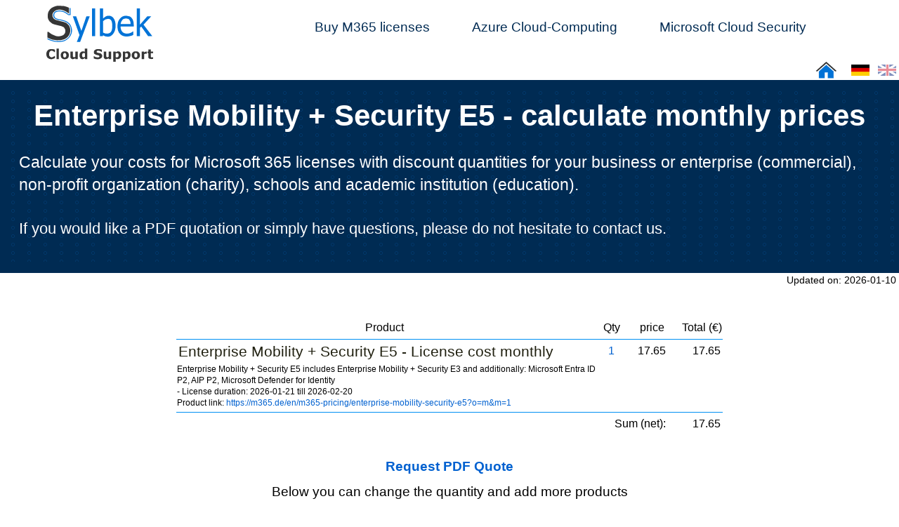

--- FILE ---
content_type: text/html; charset=UTF-8
request_url: https://m365.de/en/m365-licenses/buy?ord=0&a=ems5,1,m,c
body_size: 7075
content:
<!DOCTYPE html><html lang='en'><head><meta charset='utf-8'><meta name='viewport' content='width=device-width' /><meta name='robots' content='index, follow' /><meta name='author' content='Sylbek Cloud Support' /><meta name='sylbek-datetime' content='12,10,46' /><link rel='icon' href='/img/favicon.svg' type='image/svg+xml'/><link rel='icon' sizes='480x480' type='image/png' href='/img/favicon.png'/><link rel='apple-touch-icon' sizes='480x480' href='/img/favicon.png'/>
<script>function show_info(){now.setSeconds(now.getSeconds()+1), zeit=(now.getHours()<10?"0":"")+now.getHours()+":"+(now.getMinutes()<10?"0":"")+now.getMinutes()+":"+(now.getSeconds()<10?"0":"")+now.getSeconds(), document.getElementById("inU").innerHTML=zeit, document.getElementById("inA").innerHTML=window.innerWidth+" x "+window.innerHeight}var now=document.querySelector('meta[name="sylbek-datetime"]').getAttribute("content"), A=now.split(",");now=new Date(0,0,0,A[0],A[1],A[2],0);</script>

<meta name='description' content='Price calculator for Enterprise Mobility + Security E5, License cost monthly, License duration: 2026-01-21 till 2026-02-20, Price: 17.65 EUR' /><title>Enterprise Mobility + Security E5 - calculate monthly prices</title><meta property='og:title' content='Enterprise Mobility + Security E5 - calculate monthly prices'><meta property='og:description' content='Calculate your costs for Microsoft 365 licenses with discount quantities for your business or enterprise (commercial), non-profit organization (charity), schools and academic institution (education).'><meta property='og:image' content='https://m365.de/img/microsoft-365-prices.png'><style>h1{font-size:2.6em;text-align:center;margin:0;color:#fff;padding-top:12px;line-height:1.1}h2{font-size:1.04em;text-align:left;margin: 0 auto;color:#fff;font-weight:400}h3{font-size:1.38em;background-color:#054075;border:1px solid #fff;color:#fff;text-align:center;width:98%;margin-top:10px;margin-bottom:12px;padding:4px;font-weight:400}h4{font-size:1.4em;text-align:left;margin:0 auto;padding:2px;color:#202010;font-weight:400}A:link{text-decoration:none;color:#0061d0}A:visited{text-decoration:none;color:#0061d0}A:active{text-decoration:none;color:#0061d0}A:hover{text-decoration:none;color:#bf2b02}a.aw:link{text-decoration:none;color:#d2fff0}a.aw:visited{text-decoration:none;color:#d2fff0}a.aw:active,a.aw:hover{text-decoration:none;color:#ffc4fd}a.me:link{text-decoration:none;color:#fff;line-height:1.6}a.me:visited{text-decoration:none;color:#fff}body{margin:0;padding:0;width:100%;font-size:100%;font-family:Verdana,Helvetica,sans-serif}#page{display:table;margin:0 auto;max-width:1536px;font-size:1em;line-height:1.4}#topM{display:table;width:100%}.row{display:table-row}.Lmenu{display:table-cell;text-align:center;vertical-align:middle}#logo{width:152px;height:80px;margin-top:8px;margin-left:8px;vertical-align:bottom}.men1,.men2{display:inline-block;margin-left:5%;margin-right:1%;margin-bottom:10px;font-size:1.2em;color:#002b53}.men1{border-bottom:1px solid #0090f4}.ab2{width:1px;height:5px}.ab3{width:1px;height:10px}ul{padding-left:14px;margin:10px 10px 0 20px;font-size:.98em}li{padding-left:2px;margin-bottom:6px}.ht1c{text-align:center;margin-top:30px;margin-bottom:30px}.h2b{text-align:center;padding:3px;font-size:1.7em;border-bottom:3px solid #0090f4}.ulc1{margin:10px 0 0 25px;line-height:1.5}.aright{text-align:right;height:26px}.wks1{display:inline-block;border:1px solid #0058a8;font-size:1em;padding:10px 10px 0 10px;height:36px;margin:5px;background:linear-gradient(#fff,#bbf5c6)}.arightS{margin-top:10px;margin-bottom:20px;text-align:right;display:inline-block;font-size:.88em;color:#555}.aleft{text-align:left}#conM{display:table;width:100%}.tit0,.tit1{height:15px;background-color:#002b53}.kbB{border:1px solid #002b53;width:auto;background-repeat:repeat-y;background:url(/img/bgdig.png)}.inh{text-align:center}.sd1{text-align:left;margin:0 auto;padding:28px 2% 10px 2%;font-size:1.4em;color:#fff;font-weight:400}.ktxt{text-align:center;padding-top:4px;font-size:1.4em;color:#fff;pointer-events:none;text-decoration:none;touch-action:none}.sd2{text-align:left;margin:0 auto;padding-left:2%}.txtf1,.txtf2{display:block;height:25x;font-size:1.2em;margin-top:-8px;color:#00aa50}.txtf1{text-align:right;margin-right:8px}.txtf2{text-align:left}.modif{margin-right:4px;text-align:right;font-size:.9em}.mpnsku{text-align:center;font-size:.9em;color:#d5d5d5}.imgc{max-width:100%;width:auto;text-align:center}.flag{width:34px;height:24px}#imcr{vertical-align:middle;margin-bottom:4px;width:13px;height:12px}.imgr{width:auto;text-align:right}.imgUc{max-width:150px;height:auto}.imgsup{max-width:380px;width:auto}.tx2p,.tx2pw,.tx2pr{display:inline-block;text-align:left;vertical-align:top;width:45%;min-width:390px;margin:20px 1% 0 1%}.tx2pw{font-size:1.3em;color:#fff}.tx2pr{margin-top:81px}.infoI{position:absolute;text-align:center;border-radius:23px;width:23px;height:23px;background-color:#0060a8;color:#fff;font-size:.9em}.hm0{text-align:center}.hmT,.blT,.prT,.prIm,.prIm2{display:inline-block;background-color:#fff;border-radius:20px;margin:20px 12px 24px 20px;padding:10px;width:340px;box-shadow:0 0 12px 0 rgb(0 30 54 / .8)}.blT{margin:16px;margin-bottom:24px;width:350px}.prT{width:390px}.prIm{width:390px;margin:0;padding:13px}.prIm2{width:390px;margin:0}.prZi{font-size:.9em;font-style:italic}.hmO,.blO,.prO{margin-bottom:5px;text-align:center;height:62px;padding-top:16px;padding-bottom:16px}.blO{height:65px}.prO{height:50px}.pr1{height:70px;margin-top:12px}.pr2{border-bottom:1px solid #0090f4;display:inline-block;text-align:center;padding:2px}.pr3,.pr4{display:inline-block;width:68px;text-align:right;padding-right:15px}.pr4{border-top:1px solid #0090f4}.pr5,.pr6{display:inline-block;width:120px;text-align:right;padding-bottom:2px}.pr6{border-top:1px solid #0090f4}.pdta{border-collapse:collapse;display:table;width:100%;font-size:.95em}.pdtR,.pdcL{display:table-cell;text-align:left;border:1px dotted #0090f4;padding:5px;font-size:.95em}.pdcL{background-color:#eefbf4;text-align:left;font-weight:500}.pdtR{text-align:right}.pdth{text-align:center;font-size:1.2em;height:28px;padding-top:8px;font-weight:400}.pdtp{font-size:.9em}.pdgr{color:#006010;font-weight:700}.pumfR{text-align:right;width:1%}.pzusI{border:1px solid lime;display:inline-block;max-width:100%;width:auto;text-align:right}.prtd5,.prtd6{border:1px solid;padding-top:4px;font-size:1.52em;font-weight:700;color:#008020}.pumf1,.pumf0{font-size:1.2em;height:8px;margin-top:-5px;font-weight:700;color:#008020}.pumf0{color:#a00000;font-size:1.5em;margin-top:-8px}.inp{width:58px;text-align:center;box-sizing:border-box}.hmId{height:165px}.hmI{height:144px;margin:10px}.hmU,.blU,.prU{display:table-cell;text-align:left;padding-top:20px;height:125px;font-size:.94em}.blU{height:120px}.prU{height:112px}.hmW{margin:0 auto;background-color:#0061d0;width:170px;padding-top:3px;padding-bottom:5px;border-radius:20px;color:#fff;font-size:1.4em;box-shadow:2px 1px 2px 0 rgb(0 0 0 / .5)}.hmL,.prL{font-size:.88em;margin-top:2px;margin-bottom:0}.prL{margin-top:4px}.bloT{margin-top:30px;margin-bottom:50px;padding:4px;text-align:right;display:inline-block;font-size:.88em}.hmcL{display:inline-block;text-align:left;vertical-align:top;max-width:640px;padding:8px}.hmcR{border-left:0 solid #606030;display:inline-block;text-align:left;max-width:640px;padding-left:8px;margin-top:20px;margin-bottom:20px}#untM{text-align:left;background-color:#002b53;margin-top:40px}.untD{display:inline-block;margin-top:10px;margin-bottom:10px;margin-left:9%;min-width:200px;padding:2px;font-size:.96em}#e404{text-align:center;margin-top:70px;margin-bottom:70px;padding:5px;font-size:1.25em}.untSi{display:table;width:100%;border-top:1px solid #d5d5d5;text-align:left;font-size:.72em;color:#d5d5d5}.untS,.untI{display:table-cell;padding:8px;padding-bottom:15px;text-align:left}.untI{text-align:right;min-width:200px}.kobg{text-align:center;margin-top:-42px;padding:10px 0 16px 0;color:#fff;background-color:#054075}.koti{border:1px solid #fff;padding:2px 12px 4px 12px;text-align:center;font-size:2em;color:#fff;background-color:#054075;border-radius:4px;box-shadow:0 0 5px 0 rgb(40 40 40 / .8)}.kinp{display:inline-block;width:300px;height:22px;padding-left:4px}.kosp{border:0;width:10px;background-color:#054075;color:#054075;margin-top:3px;height:16px}.kotar,.kotarL{max-width:600px;width:98%;font-size:1.2em;padding:4px}.kotarL{color:#054075;font-size:1em}.konM{color:#fba}.konS,.konF{padding-top:50px;height:100px;color:#afa}.konF{color:#fba}.konEe{margin-bottom:-18px;color:#afa;font-size:.9em}#tench{display:inline-block;padding:1px 3px 2px 3px;text-align:center;border:1px solid;width:200px;font-size:1.2em}.tench0,.tench1{border-bottom:2px solid #00bb00;padding-bottom:1.5px}.tench1{border-bottom:2px solid #bb0000}.untA{text-decoration:none;color:#fff}.pumfL{border-top:1px dotted #0090f4;border-bottom:1px dotted #0090f4;text-align:left;font-size:0.95em}.tenem{font-size:1.25em;margin-top:-20px;margin-bottom:-20px;}.caco{margin:0 auto;border:1px solid #054075;max-width:900px;}.bimg{margin-left:5px;margin-bottom:-4px;}.tdinp{text-align:center;min-width:60px;}.liinp{margin-left:5%;width:40px;}.lito{text-align:center;padding:5px;font-size:1.em;background-color:#054075;color:#fff;}.litop{margin-bottom:50px;font-size:1.2em;}.lidi{display:inline-block;margin:2px;}.libe{;display:inline-block;margin:2px;}.lita{border-collapse:collapse;}.litd{padding-left:2px;}.litdb{padding-right:10px}.litdp{text-align:right;min-width:10%;padding-left:20px;}.litp{text-align:left;height:28px;max-width:600px;font-size:.95em;}.likb{font-size:0.78em;pading:2px;}.libear,.libea{border:0px solid;vertical-align:top;padding-top:5px;}.libear{text-align:right;padding-right:3px;padding-left:20px;}.liang{display:inline-block;padding:10px;}.lisend{display:inline-block;vertical-align:middle;height:41px;}.liabs{height:20px;}.life{color:#dd8866}.li1{text-align:left;padding-top:5px;font-size:0.9em;color:#666;}.li2{border-bottom:1px solid #0090f4;height:2px;}.lise{border:1px solid;background-color:#fff;}.liin{text-align:right;}.abfix{display:inline-block;text-align:right;min-width:200px;}.lica{display:inline-block;border:1px solid #0058a8;font-size:1.25em;padding:4px 8px 4px 8px;margin:5px;color:#054075;background:linear-gradient(#fff,#cdfcd6)}.streppos{}@media (max-width:980px){.tx2p,.tx2pw,.tx2pr{width:95%;margin:0px;}.txtf1,.txtf2{display:none;margin:0px;}}@media (max-width:450px){#logo{width:139x;height:73px;margin-left:4px;}.liinp{width:35px;}.aright{margin-top:6px;}.prIm{width:364px;}.prT{width:364px;margin-left:1.5%;}#tench{width:120px;}}</style>
<link rel='alternate' hreflang='de' href='https://m365.de/m365-lizenzen/kaufen?ord=0&a=ems5,1,m,c' /></head><body itemscope itemtype='https://schema.org/WebPage'><div id='page'><div id='topM'><div class='Lmenu'><a href='/en/' aria-label='Sylbek Cloud Support >> Home'><img id='logo' alt='Sylbek Cloud Support >> Home' title='Sylbek Cloud Support >> Home' src='/img/sylbek-logo.svg'></a></div><div class='Lmenu'><a href='/en/m365-pricing/'><div class='men2'>Buy M365 licenses</div></a><a href='/en/azure-cloud-computing/'><div class='men2'>Azure Cloud-Computing</div></a><a href='/en/microsoft-cloud-security/'><div class='men2'>Microsoft Cloud Security</div></a></div></div><div class='aright'><a href='/en/' aria-label='Sylbek Cloud Support >> Home'><img class='flag' title='Sylbek Cloud Support >> Home' alt='Sylbek Cloud Support >> Home' src='/img/sylbek-home.gif'></a> &nbsp;&nbsp; <a href='/m365-lizenzen/kaufen?ord=0&a=ems5,1,m,c' aria-label='Cloud Support: Deutsch'><img class='flag' title='Cloud Support: Deutsch' alt='Cloud Support: Deutsch' src='/img/flag-de.gif'></a> <img class='flag' title='Cloud Support: English' alt='Cloud Support: English' src='/img/flag-nen.gif'></div><div class='inh'><div class='tit0'></div><div class='kbB'><h1 itemprop='name'>Enterprise Mobility + Security E5 - calculate monthly prices</h1><div class='sd1'><h2 itemprop='description'>Calculate your costs for Microsoft 365 licenses with discount quantities for your business or enterprise (commercial), non-profit organization (charity), schools and academic institution (education).</h2><br>If you would like a PDF quotation or simply have questions, please do not hesitate to contact us.</div><div class='hm0'></div><br><div class='tit1'></div></div><div class='modif'>Updated on: <span itemprop='dateModified'>2026-01-10</span></div><meta itemprop='thumbnailUrl' content='https://m365.de/img/thumb/m365-preise.png' /><br><br><div class='libe'><table class='lita'><tr><td class='litdb'>Product</td><td class='litd'>&nbsp;Qty&nbsp;</td><td class='litdp'>price&nbsp;</td><td class='litdp'>Total&nbsp;(€)</td></tr><tr><td class='li2' colspan='4'></td></tr><tr><td class='litp'><h4>Enterprise Mobility + Security E5 - License cost monthly</h4><div class='likb'>Enterprise Mobility + Security E5 includes Enterprise Mobility + Security E3 and additionally: Microsoft Entra ID P2, AIP P2, Microsoft Defender for Identity<br>- License duration: 2026-01-21 till 2026-02-20<br>Product link: <a href='https://m365.de/en/m365-pricing/enterprise-mobility-security-e5?o=m&amp;m=1'>https://m365.de/en/m365-pricing/enterprise-mobility-security-e5?o=m&amp;m=1</a></div></td><td class='libea'><a href='#ems5'>1</a></td><td class='libear'>17.65</td><td class='libear'>17.65</td></tr><tr><td class='li2' colspan='4'></td></tr><tr><td class='life'></td><td colspan='2' class='libear'>Sum&nbsp;(net):</td><td class='libear'>17.65</td></tr></table><div class='litop'><br><b><a class='liang' href='/en/m365-licenses/buy?ord=0&amp;a1=ems5,1,m,c#email'>Request PDF Quote</a></b><br>Below you can change the quantity and add more products</div><div class='lidi'><form name='pform' action='/en/m365-licenses/buy#calc' method='post'><table class='lita'><tr><td class='lito'>Product</td><td class='lito'>Organisation</td><td class='lito'>Payment</td><td colspan='2' class='lito'>&nbsp;Qty&nbsp; &nbsp;</td></tr><tr><td class='li1' colspan='4'>Category: Microsoft 365 Business</td></tr><tr><td class='litp' id='m365te'><a href='https://m365.de/en/m365-pricing/microsoft-teams-essentials'>Microsoft Teams Essentials</a></td><td><select class='lise' name='org[m365te]'><option value='com'>Commercial</option></select></td><td><select class='lise' name='pay[m365te]'><option value='ann'>yearly</option><option value='mon'>monthly</option></select></td><td class='tdinp'><input class='liinp' name='mg[m365te]' type='number' value='0' min='0' max='300'></td><td><input class='bimg' type='image' src=/img/wk1.png alt='Calculate => Microsoft Teams Essentials' title='Calculate => Microsoft Teams Essentials' width='16'></td></tr><tr><td class='li2' colspan='5'></td></tr>
<tr><td class='litp' id='m365bb'><a href='https://m365.de/en/m365-pricing/microsoft-365-business-basic'>Microsoft 365 Business Basic</a></td><td><select class='lise' name='org[m365bb]'><option value='com'>Commercial</option><option value='nop'>Nonprofit</option></select></td><td><select class='lise' name='pay[m365bb]'><option value='ann'>yearly</option><option value='mon'>monthly</option></select></td><td class='tdinp'><input class='liinp' name='mg[m365bb]' type='number' value='0' min='0' max='300'></td><td><input class='bimg' type='image' src=/img/wk1.png alt='Calculate => Microsoft 365 Business Basic' title='Calculate => Microsoft 365 Business Basic' width='16'></td></tr><tr><td class='li2' colspan='5'></td></tr>
<tr><td class='litp' id='m365ba'><a href='https://m365.de/en/m365-pricing/microsoft-365-apps-for-business'>Microsoft 365 Apps for Business</a></td><td><select class='lise' name='org[m365ba]'><option value='com'>Commercial</option></select></td><td><select class='lise' name='pay[m365ba]'><option value='ann'>yearly</option><option value='mon'>monthly</option></select></td><td class='tdinp'><input class='liinp' name='mg[m365ba]' type='number' value='0' min='0' max='300'></td><td><input class='bimg' type='image' src=/img/wk1.png alt='Calculate => Microsoft 365 Apps for Business' title='Calculate => Microsoft 365 Apps for Business' width='16'></td></tr><tr><td class='li2' colspan='5'></td></tr>
<tr><td class='litp' id='m365bs'><a href='https://m365.de/en/m365-pricing/microsoft-365-business-standard'>Microsoft 365 Business Standard</a></td><td><select class='lise' name='org[m365bs]'><option value='com'>Commercial</option><option value='nop'>Nonprofit</option></select></td><td><select class='lise' name='pay[m365bs]'><option value='ann'>yearly</option><option value='mon'>monthly</option></select></td><td class='tdinp'><input class='liinp' name='mg[m365bs]' type='number' value='0' min='0' max='300'></td><td><input class='bimg' type='image' src=/img/wk1.png alt='Calculate => Microsoft 365 Business Standard' title='Calculate => Microsoft 365 Business Standard' width='16'></td></tr><tr><td class='li2' colspan='5'></td></tr>
<tr><td class='litp' id='m365bp'><a href='https://m365.de/en/m365-pricing/microsoft-365-business-premium'>Microsoft 365 Business Premium</a></td><td><select class='lise' name='org[m365bp]'><option value='com'>Commercial</option><option value='nop'>Nonprofit</option></select></td><td><select class='lise' name='pay[m365bp]'><option value='ann'>yearly</option><option value='mon'>monthly</option></select></td><td class='tdinp'><input class='liinp' name='mg[m365bp]' type='number' value='0' min='0' max='300'></td><td><input class='bimg' type='image' src=/img/wk1.png alt='Calculate => Microsoft 365 Business Premium' title='Calculate => Microsoft 365 Business Premium' width='16'></td></tr><tr><td class='li2' colspan='5'></td></tr>
<tr><td class='li1' colspan='4'>Category: Office 365 Enterprise</td></tr><tr><td class='litp' id='o365e1'><a href='https://m365.de/en/m365-pricing/office-365-e1-eea'>Office 365 E1</a></td><td><select class='lise' name='org[o365e1]'><option value='com'>Commercial</option><option value='nop'>Nonprofit</option><option value='edu'>Education</option></select></td><td><select class='lise' name='pay[o365e1]'><option value='ann'>yearly</option><option value='mon'>monthly</option></select></td><td class='tdinp'><input class='liinp' name='mg[o365e1]' type='number' value='0' min='0' max='300'></td><td><input class='bimg' type='image' src=/img/wk1.png alt='Calculate => Office 365 E1' title='Calculate => Office 365 E1' width='16'></td></tr><tr><td class='li2' colspan='5'></td></tr>
<tr><td class='litp' id='o365e3'><a href='https://m365.de/en/m365-pricing/office-365-e3-eea'>Office 365 E3</a></td><td><select class='lise' name='org[o365e3]'><option value='com'>Commercial</option><option value='nop'>Nonprofit</option><option value='edu'>Education</option></select></td><td><select class='lise' name='pay[o365e3]'><option value='ann'>yearly</option><option value='mon'>monthly</option></select></td><td class='tdinp'><input class='liinp' name='mg[o365e3]' type='number' value='0' min='0' max='300'></td><td><input class='bimg' type='image' src=/img/wk1.png alt='Calculate => Office 365 E3' title='Calculate => Office 365 E3' width='16'></td></tr><tr><td class='li2' colspan='5'></td></tr>
<tr><td class='litp' id='o365e5'><a href='https://m365.de/en/m365-pricing/office-365-e5-eea'>Office 365 E5</a></td><td><select class='lise' name='org[o365e5]'><option value='com'>Commercial</option><option value='nop'>Nonprofit</option><option value='edu'>Education</option></select></td><td><select class='lise' name='pay[o365e5]'><option value='ann'>yearly</option><option value='mon'>monthly</option></select></td><td class='tdinp'><input class='liinp' name='mg[o365e5]' type='number' value='0' min='0' max='300'></td><td><input class='bimg' type='image' src=/img/wk1.png alt='Calculate => Office 365 E5' title='Calculate => Office 365 E5' width='16'></td></tr><tr><td class='li2' colspan='5'></td></tr>
<tr><td class='li1' colspan='4'>Category: Microsoft 365 Enterprise</td></tr><tr><td class='litp' id='m365ea'><a href='https://m365.de/en/m365-pricing/microsoft-365-apps-for-enterprise'>Microsoft 365 Apps for Enterprise</a></td><td><select class='lise' name='org[m365ea]'><option value='com'>Commercial</option><option value='nop'>Nonprofit</option><option value='edu'>Education</option></select></td><td><select class='lise' name='pay[m365ea]'><option value='ann'>yearly</option><option value='mon'>monthly</option></select></td><td class='tdinp'><input class='liinp' name='mg[m365ea]' type='number' value='0' min='0' max='300'></td><td><input class='bimg' type='image' src=/img/wk1.png alt='Calculate => Microsoft 365 Apps for Enterprise' title='Calculate => Microsoft 365 Apps for Enterprise' width='16'></td></tr><tr><td class='li2' colspan='5'></td></tr>
<tr><td class='litp' id='m365e3'><a href='https://m365.de/en/m365-pricing/microsoft-365-e3-eea'>Microsoft 365 E3</a></td><td><select class='lise' name='org[m365e3]'><option value='com'>Commercial</option><option value='nop'>Nonprofit</option><option value='edu'>Education</option></select></td><td><select class='lise' name='pay[m365e3]'><option value='ann'>yearly</option><option value='mon'>monthly</option></select></td><td class='tdinp'><input class='liinp' name='mg[m365e3]' type='number' value='0' min='0' max='300'></td><td><input class='bimg' type='image' src=/img/wk1.png alt='Calculate => Microsoft 365 E3' title='Calculate => Microsoft 365 E3' width='16'></td></tr><tr><td class='li2' colspan='5'></td></tr>
<tr><td class='litp' id='m365e5'><a href='https://m365.de/en/m365-pricing/microsoft-365-e5-eea'>Microsoft 365 E5</a></td><td><select class='lise' name='org[m365e5]'><option value='com'>Commercial</option><option value='nop'>Nonprofit</option><option value='edu'>Education</option></select></td><td><select class='lise' name='pay[m365e5]'><option value='ann'>yearly</option><option value='mon'>monthly</option></select></td><td class='tdinp'><input class='liinp' name='mg[m365e5]' type='number' value='0' min='0' max='300'></td><td><input class='bimg' type='image' src=/img/wk1.png alt='Calculate => Microsoft 365 E5' title='Calculate => Microsoft 365 E5' width='16'></td></tr><tr><td class='li2' colspan='5'></td></tr>
<tr><td class='li1' colspan='4'>Category: Windows 365 Enterprise</td></tr><tr><td class='litp' id='w10e3'><a href='https://m365.de/en/m365-pricing/windows-10-enterprise-e3'>Windows 10/11 Enterprise E3</a></td><td><select class='lise' name='org[w10e3]'><option value='com'>Commercial</option><option value='nop'>Nonprofit</option><option value='edu'>Education</option></select></td><td><select class='lise' name='pay[w10e3]'><option value='ann'>yearly</option><option value='mon'>monthly</option></select></td><td class='tdinp'><input class='liinp' name='mg[w10e3]' type='number' value='0' min='0' max='300'></td><td><input class='bimg' type='image' src=/img/wk1.png alt='Calculate => Windows 10/11 Enterprise E3' title='Calculate => Windows 10/11 Enterprise E3' width='16'></td></tr><tr><td class='li2' colspan='5'></td></tr>
<tr><td class='litp' id='w10e5'><a href='https://m365.de/en/m365-pricing/windows-10-enterprise-e5'>Windows 10/11 Enterprise E5</a></td><td><select class='lise' name='org[w10e5]'><option value='com'>Commercial</option><option value='nop'>Nonprofit</option><option value='edu'>Education</option></select></td><td><select class='lise' name='pay[w10e5]'><option value='ann'>yearly</option><option value='mon'>monthly</option></select></td><td class='tdinp'><input class='liinp' name='mg[w10e5]' type='number' value='0' min='0' max='300'></td><td><input class='bimg' type='image' src=/img/wk1.png alt='Calculate => Windows 10/11 Enterprise E5' title='Calculate => Windows 10/11 Enterprise E5' width='16'></td></tr><tr><td class='li2' colspan='5'></td></tr>
<tr><td class='litp' id='w365b2'><a href='https://m365.de/en/m365-pricing/windows-365-business-2vcpu'>Windows 365 Business 2vCPU</a></td><td><select class='lise' name='org[w365b2]'><option value='com'>Commercial</option></select></td><td><select class='lise' name='pay[w365b2]'><option value='ann'>yearly</option><option value='mon'>monthly</option></select></td><td class='tdinp'><input class='liinp' name='mg[w365b2]' type='number' value='0' min='0' max='300'></td><td><input class='bimg' type='image' src=/img/wk1.png alt='Calculate => Windows 365 Business 2vCPU' title='Calculate => Windows 365 Business 2vCPU' width='16'></td></tr><tr><td class='li2' colspan='5'></td></tr>
<tr><td class='litp' id='w365e2'><a href='https://m365.de/en/m365-pricing/windows-365-enterprise-2vcpu'>Windows 365 Enterprise 2vCPU</a></td><td><select class='lise' name='org[w365e2]'><option value='com'>Commercial</option></select></td><td><select class='lise' name='pay[w365e2]'><option value='ann'>yearly</option><option value='mon'>monthly</option></select></td><td class='tdinp'><input class='liinp' name='mg[w365e2]' type='number' value='0' min='0' max='300'></td><td><input class='bimg' type='image' src=/img/wk1.png alt='Calculate => Windows 365 Enterprise 2vCPU' title='Calculate => Windows 365 Enterprise 2vCPU' width='16'></td></tr><tr><td class='li2' colspan='5'></td></tr>
<tr><td class='li1' colspan='4'>Category: Microsoft 365 Add-Ons</td></tr><tr><td class='litp' id='teams0'><a href='https://m365.de/en/m365-pricing/microsoft-teams-eea'>Microsoft Teams EEA</a></td><td><select class='lise' name='org[teams0]'><option value='com'>Commercial</option></select></td><td><select class='lise' name='pay[teams0]'><option value='ann'>yearly</option><option value='mon'>monthly</option></select></td><td class='tdinp'><input class='liinp' name='mg[teams0]' type='number' value='0' min='0' max='300'></td><td><input class='bimg' type='image' src=/img/wk1.png alt='Calculate => Microsoft Teams EEA' title='Calculate => Microsoft Teams EEA' width='16'></td></tr><tr><td class='li2' colspan='5'></td></tr>
<tr><td class='litp' id='ems3'><a href='https://m365.de/en/m365-pricing/enterprise-mobility-security-e3'>Enterprise Mobility + Security E3</a></td><td><select class='lise' name='org[ems3]'><option value='com'>Commercial</option><option value='nop'>Nonprofit</option><option value='edu'>Education</option></select></td><td><select class='lise' name='pay[ems3]'><option value='ann'>yearly</option><option value='mon'>monthly</option></select></td><td class='tdinp'><input class='liinp' name='mg[ems3]' type='number' value='0' min='0' max='300'></td><td><input class='bimg' type='image' src=/img/wk1.png alt='Calculate => Enterprise Mobility + Security E3' title='Calculate => Enterprise Mobility + Security E3' width='16'></td></tr><tr><td class='li2' colspan='5'></td></tr>
<tr><td class='litp' id='ems5'><a href='https://m365.de/en/m365-pricing/enterprise-mobility-security-e5'><b>Enterprise Mobility + Security E5</b></a></td><td><select class='lise' name='org[ems5]'><option value='com' selected>Commercial</option><option value='nop'>Nonprofit</option><option value='edu'>Education</option></select></td><td><select class='lise' name='pay[ems5]'><option value='ann'>yearly</option><option value='mon' selected>monthly</option></select></td><td class='tdinp'><input class='liinp' name='mg[ems5]' type='number' value='1' min='0' max='300'></td><td><input class='bimg' type='image' src=/img/wk1.png alt='Calculate => Enterprise Mobility + Security E5' title='Calculate => Enterprise Mobility + Security E5' width='16'></td></tr><tr><td class='li2' colspan='5'></td></tr>
<tr><td class='litp' id='visio2'><a href='https://m365.de/en/m365-pricing/microsoft-visio-plan2'>Microsoft Visio Plan2</a></td><td><select class='lise' name='org[visio2]'><option value='com'>Commercial</option><option value='nop'>Nonprofit</option><option value='edu'>Education</option></select></td><td><select class='lise' name='pay[visio2]'><option value='ann'>yearly</option><option value='mon'>monthly</option></select></td><td class='tdinp'><input class='liinp' name='mg[visio2]' type='number' value='0' min='0' max='300'></td><td><input class='bimg' type='image' src=/img/wk1.png alt='Calculate => Microsoft Visio Plan2' title='Calculate => Microsoft Visio Plan2' width='16'></td></tr><tr><td class='li2' colspan='5'></td></tr>
<tr><td class='litp' id='intune1'><a href='https://m365.de/en/m365-pricing/microsoft-intune-plan1'>Microsoft Intune Plan1</a></td><td><select class='lise' name='org[intune1]'><option value='com'>Commercial</option><option value='nop'>Nonprofit</option><option value='edu'>Education</option></select></td><td><select class='lise' name='pay[intune1]'><option value='ann'>yearly</option><option value='mon'>monthly</option></select></td><td class='tdinp'><input class='liinp' name='mg[intune1]' type='number' value='0' min='0' max='300'></td><td><input class='bimg' type='image' src=/img/wk1.png alt='Calculate => Microsoft Intune Plan1' title='Calculate => Microsoft Intune Plan1' width='16'></td></tr><tr><td class='li2' colspan='5'></td></tr>
<tr><td class='litp' id='intune2'><a href='https://m365.de/en/m365-pricing/microsoft-intune-plan2'>Microsoft Intune Plan2</a></td><td><select class='lise' name='org[intune2]'><option value='com'>Commercial</option><option value='nop'>Nonprofit</option><option value='edu'>Education</option></select></td><td><select class='lise' name='pay[intune2]'><option value='ann'>yearly</option><option value='mon'>monthly</option></select></td><td class='tdinp'><input class='liinp' name='mg[intune2]' type='number' value='0' min='0' max='300'></td><td><input class='bimg' type='image' src=/img/wk1.png alt='Calculate => Microsoft Intune Plan2' title='Calculate => Microsoft Intune Plan2' width='16'></td></tr><tr><td class='li2' colspan='5'></td></tr>
<tr><td class='litp' id='intuneS'><a href='https://m365.de/en/m365-pricing/microsoft-intune-suite'>Microsoft Intune Suite</a></td><td><select class='lise' name='org[intuneS]'><option value='com'>Commercial</option><option value='nop'>Nonprofit</option><option value='edu'>Education</option></select></td><td><select class='lise' name='pay[intuneS]'><option value='ann'>yearly</option><option value='mon'>monthly</option></select></td><td class='tdinp'><input class='liinp' name='mg[intuneS]' type='number' value='0' min='0' max='300'></td><td><input class='bimg' type='image' src=/img/wk1.png alt='Calculate => Microsoft Intune Suite' title='Calculate => Microsoft Intune Suite' width='16'></td></tr><tr><td class='li2' colspan='5'></td></tr>
<tr><td class='litp' id='rhelp'><a href='https://m365.de/en/m365-pricing/microsoft-remote-help'>Microsoft Remote Help</a></td><td><select class='lise' name='org[rhelp]'><option value='com'>Commercial</option></select></td><td><select class='lise' name='pay[rhelp]'><option value='ann'>yearly</option><option value='mon'>monthly</option></select></td><td class='tdinp'><input class='liinp' name='mg[rhelp]' type='number' value='0' min='0' max='300'></td><td><input class='bimg' type='image' src=/img/wk1.png alt='Calculate => Microsoft Remote Help' title='Calculate => Microsoft Remote Help' width='16'></td></tr><tr><td class='li2' colspan='5'></td></tr>
<tr><td class='litp' id='mde2'><a href='https://m365.de/en/m365-pricing/microsoft-defender-for-endpoint-p2'>Microsoft Defender for Endpoint P2</a></td><td><select class='lise' name='org[mde2]'><option value='com'>Commercial</option><option value='nop'>Nonprofit</option><option value='edu'>Education</option></select></td><td><select class='lise' name='pay[mde2]'><option value='ann'>yearly</option><option value='mon'>monthly</option></select></td><td class='tdinp'><input class='liinp' name='mg[mde2]' type='number' value='0' min='0' max='300'></td><td><input class='bimg' type='image' src=/img/wk1.png alt='Calculate => Microsoft Defender for Endpoint P2' title='Calculate => Microsoft Defender for Endpoint P2' width='16'></td></tr><tr><td class='li2' colspan='5'></td></tr>
<tr><td class='litp' id='md4b'><a href='https://m365.de/en/m365-pricing/microsoft-defender-for-business'>Microsoft Defender for Business</a></td><td><select class='lise' name='org[md4b]'><option value='com'>Commercial</option><option value='nop'>Nonprofit</option></select></td><td><select class='lise' name='pay[md4b]'><option value='ann'>yearly</option><option value='mon'>monthly</option></select></td><td class='tdinp'><input class='liinp' name='mg[md4b]' type='number' value='0' min='0' max='300'></td><td><input class='bimg' type='image' src=/img/wk1.png alt='Calculate => Microsoft Defender for Business' title='Calculate => Microsoft Defender for Business' width='16'></td></tr><tr><td class='li2' colspan='5'></td></tr>
<tr><td class='litp' id='phone'><a href='https://m365.de/en/m365-pricing/microsoft-teams-phone-standard'>Microsoft Teams Phone Standard</a></td><td><select class='lise' name='org[phone]'><option value='com'>Commercial</option><option value='nop'>Nonprofit</option><option value='edu'>Education</option></select></td><td><select class='lise' name='pay[phone]'><option value='ann'>yearly</option><option value='mon'>monthly</option></select></td><td class='tdinp'><input class='liinp' name='mg[phone]' type='number' value='0' min='0' max='300'></td><td><input class='bimg' type='image' src=/img/wk1.png alt='Calculate => Microsoft Teams Phone Standard' title='Calculate => Microsoft Teams Phone Standard' width='16'></td></tr><tr><td class='li2' colspan='5'></td></tr>
<tr><td class='litp' id='phone2'><a href='https://m365.de/en/m365-pricing/teams-domestic-calling-plan-eu'>Teams Domestic Calling Plan EU</a></td><td><select class='lise' name='org[phone2]'><option value='com'>Commercial</option><option value='nop'>Nonprofit</option><option value='edu'>Education</option></select></td><td><select class='lise' name='pay[phone2]'><option value='ann'>yearly</option><option value='mon'>monthly</option></select></td><td class='tdinp'><input class='liinp' name='mg[phone2]' type='number' value='0' min='0' max='300'></td><td><input class='bimg' type='image' src=/img/wk1.png alt='Calculate => Teams Domestic Calling Plan EU' title='Calculate => Teams Domestic Calling Plan EU' width='16'></td></tr><tr><td class='li2' colspan='5'></td></tr>
<tr><td class='litp' id='me5s'><a href='https://m365.de/en/m365-pricing/microsoft-365-e5-security'>Microsoft 365 E5 Security</a></td><td><select class='lise' name='org[me5s]'><option value='com'>Commercial</option><option value='nop'>Nonprofit</option><option value='edu'>Education</option></select></td><td><select class='lise' name='pay[me5s]'><option value='ann'>yearly</option><option value='mon'>monthly</option></select></td><td class='tdinp'><input class='liinp' name='mg[me5s]' type='number' value='0' min='0' max='300'></td><td><input class='bimg' type='image' src=/img/wk1.png alt='Calculate => Microsoft 365 E5 Security' title='Calculate => Microsoft 365 E5 Security' width='16'></td></tr><tr><td class='li2' colspan='5'></td></tr>
<tr><td class='litp' id='aad2'><a href='https://m365.de/en/m365-pricing/microsoft-entra-id-p2'>Microsoft Entra ID P2</a></td><td><select class='lise' name='org[aad2]'><option value='com'>Commercial</option><option value='nop'>Nonprofit</option><option value='edu'>Education</option></select></td><td><select class='lise' name='pay[aad2]'><option value='ann'>yearly</option><option value='mon'>monthly</option></select></td><td class='tdinp'><input class='liinp' name='mg[aad2]' type='number' value='0' min='0' max='300'></td><td><input class='bimg' type='image' src=/img/wk1.png alt='Calculate => Microsoft Entra ID P2' title='Calculate => Microsoft Entra ID P2' width='16'></td></tr><tr><td class='li2' colspan='5'></td></tr>
<tr><td class='litp' id='mdo2'><a href='https://m365.de/en/m365-pricing/defender-for-office-365-p2'>Defender for Office 365 P2</a></td><td><select class='lise' name='org[mdo2]'><option value='com'>Commercial</option><option value='nop'>Nonprofit</option><option value='edu'>Education</option></select></td><td><select class='lise' name='pay[mdo2]'><option value='ann'>yearly</option><option value='mon'>monthly</option></select></td><td class='tdinp'><input class='liinp' name='mg[mdo2]' type='number' value='0' min='0' max='300'></td><td><input class='bimg' type='image' src=/img/wk1.png alt='Calculate => Defender for Office 365 P2' title='Calculate => Defender for Office 365 P2' width='16'></td></tr><tr><td class='li2' colspan='5'></td></tr>
<tr><td class='liabs' id='calc' colspan='4'></td></tr><tr><td colspan='4' class='liin'><a href='/en/m365-licenses/buy'>Reset</a> &nbsp;<input class='lisend' type='image' alt='M365 Calculate costs' title='M365 Calculate costs' name='calc' src='/img/calc-en.png' height='41'><div class='abfix'><a class='liang' href='/en/m365-licenses/buy?ord=0&amp;a1=ems5,1,m,c#email'>Request PDF Quote</a></div></td></tr></table></form></div><br><br><br><br><br></div><br><div id='email' class='inh'><span class='koti'>Contact and Support</span></div><div class='ktxt'>&#9743; +49 721 66980 610</div><div class='kobg'><div class='tx2p'><br><br><div class='inh'><span class='ktxt'><b>Write to us</b></span>,<br>you can expect an answer on the same or next working day.<br><br><form name='kform' action='/en/m365-licenses/buy?ord=0&a=ems5,1,m,c#email' method='post'>
<label>Your email <input class='kinp' name='kem' value='' type='text' maxlength='80'></label>
<br><br>Your message<br><textarea class='kotar' rows='9' name='kta' maxlength='1024' placeholder='


Please enter your name and company details.'></textarea><br>
<span class='konM'><div class='konEe'>This message is sent encrypted with TLS 1.2</div></span><br><input type='image' alt='Email Kontakt' name='ems' src='/img/send-email-en.gif' width='110'></form></div></div><div class='tx2p'><br><br><br><span class='ktxt'>Get together and talk</span><br>We would be happy if you pick a time (<a class='aw' rel='noopener nofollow' href='https://sylbek.de/meeting'>right here</a>) and arrange a free online meeting with us via Microsoft Teams. For example, we could talk about whether you can optimise your <a class='aw' href='https://m365.de/en/'>M365</a> licenses and reduce costs.<br><br>
<span class='ktxt'>Customer support</span><br>We are here to help you with any questions you may have about Microsoft 365 and Azure. You can count on our support at fair prices in the range of 75-95 EUR per hour. We can use your ticket system or our support <a class='aw' rel='noopener nofollow' href='https://sylbek.de/support'>Jira ServiceDesk</a>, see <a class='aw' rel='noopener nofollow' href='https://sylbek.de/img/Jira-ServiceDesk-Ticket-Example.png'>sample ticket</a>.<br><br>
You will be supported by security experts who continuously update their Microsoft skills and prove them with manufacturer certificates. This is a MUST for us to keep customer support at the highest level and up to date with the latest technology.
</div></div>
<br><br><div id='untM'><div class='untD'><a rel='nofollow' class='me' href='https://sylbek.de/en/about-us/'>About us</a><br><a rel='nofollow' class='me' href='https://sylbek.de/en/imprint/'>Imprint</a><br><a rel='nofollow' class='me' href='https://sylbek.de/en/data-protection/'>Data protection</a><br><a class='me' href='/en/blog/'>Blog</a><br></div><div class='untD'><a class='me' href='https://sylbek.de/en/modern-working/'>Modern Working</a><br><a class='me' href='https://sylbek.de/en/m365-azure-support/'>Microsoft 365 and Azure</a><br><a class='me' href='https://sylbek.de/en/network-hardware/'>Network Hardware</a><br><a class='me' href='https://sylbek.de/en/meeting-room-solutions/'>Teams rooms hardware</a><br></div><div class='untD'><a class='me' href='https://sylbek.de/en/microsoft-365-pricing/'>Microsoft 365 prices</a><br><a class='me' href='https://m365.de/en/it-security/'>M365 Cloud Security</a><br><a class='me' href='https://m365.de/en/m365-pricing/office-365-e5'>Office 365 E5</a><br><a class='me' href='https://m365.de/en/m365-pricing/microsoft-365-business-basic'>M365 Business Basic</a><br></div><div class='untD'><a class='me' href='https://m365.de/en/m365-pricing/microsoft-365-business-premium'>M365 Business Premium</a><br><a class='me' href='https://m365.de/en/m365-pricing/microsoft-365-e3'>Microsoft 365 E3</a><br><a class='me' href='https://m365.de/en/m365-pricing/microsoft-defender-for-business'>Defender for Business</a><br><a class='me' href='https://m365.de/en/m365-pricing/microsoft-teams-phone-standard'>Teams Phone Standard</a><br></div>
<div class='untSi'><div class='untS'><img id='imcr' alt='Copyright' src='/img/cr.png'>&nbsp;Copyright&nbsp;2003&nbsp;-&nbsp;2026 &nbsp;<a class='me' href='https://sylbek.de/en/'>Sylbek Cloud Support</a></div><div class='untI'>Your IP 3.143.141.77, your resolution <span id='inA'></span>, our time <span id='inU'>12:10:46</span></div></div></div><script>window.setInterval("show_info()", 1e3)</script></div></body></html>

--- FILE ---
content_type: image/svg+xml
request_url: https://m365.de/img/sylbek-logo.svg
body_size: 3208
content:
<?xml version="1.0" encoding="UTF-8"?><svg id="Ebene_2" data-name="Ebene 2" xmlns="http://www.w3.org/2000/svg" width="225px" height="118px" viewBox="0 0 512 268.6"><path d="M5 153a180 180 0 0 0 25 10l22 3 19-1 12-3a48 48 0 0 0 29-28 47 47 0 0 0-2-36c-5-9-13-14-16-16l-11-4-20-5-11-3c-5-1-9-2-12-5-2-1-7-4-9-11-1-1-4-9 0-18 3-6 8-9 10-11 9-6 17-6 23-6 10 0 17 3 22 5s13 6 21 13h2V10C96 4 87 2 81 1h-6L54 0c-4 1-12 2-22 7-4 2-12 6-17 14-7 9-8 18-8 22a40 40 0 0 0 16 39c6 5 12 7 20 9l16 4c8 2 12 2 17 5 7 2 9 5 10 6l5 10c0 3 1 8-1 13-2 7-7 10-9 12-5 3-10 4-14 5-12 2-21 0-25-2a91 91 0 0 1-33-19l-4 1v27Z" fill="#363636"/><path d="M121 106s-3-14-12-22c-9-9-22-13-23-13 0 0-11-4-25-6-16-3-23-9-23-18-1-11 6-15 6-15h1s8-7 26-4c18 2 32 16 33 16v1h12V11h-4v30h-6c-3-3-17-15-34-17-19-3-28 3-30 4-1 1-9 6-9 19 1 15 15 20 28 22s24 6 24 6 13 4 21 12c8 7 11 20 11 20s3 14 0 25l-8 16s-9 12-24 18c-16 6-43 3-44 3-5-1-24-6-34-12l-2-1v5c11 6 31 11 36 12l17 1c9 0 20-1 28-4 16-7 25-19 26-20s5-6 9-17 1-26 0-27Zm87-55-46 123h-16l13-33-32-90h16l25 70 24-70h16Zm27 95h-16V13h15v133Zm97-49c0 15-4 28-11 37-7 10-16 15-26 15l-13-2-10-5-1 4h-14V13h15v48l12-9c5-3 10-4 15-4 10 0 18 4 24 13s9 20 9 36Zm-16 1c0-11-1-20-4-26-4-6-9-9-16-9l-13 3-11 8v55l10 4 10 1c7 0 14-3 18-9 4-5 6-14 6-27Zm70 50c-14 0-25-4-33-13-8-8-12-20-12-36s4-28 12-37c7-9 17-14 30-14l15 3c4 1 8 4 11 8 3 3 6 8 7 13 2 5 3 12 3 19v9h-63c0 11 3 19 8 25 6 6 13 9 22 9a41 41 0 0 0 19-4 62 62 0 0 0 11-7h1v17l-6 3a72 72 0 0 1-16 4l-9 1Zm18-60-1-11-4-8c-2-3-4-5-7-6l-10-2-10 2c-2 1-6 3-8 6l-5 8-3 11h48Zm104 58h-20l-33-46-6 6v40h-15V13h15v78l35-40h19l-37 40 42 55Z" fill="#0073d7"/><path d="M24 257c-7 0-13-3-18-7-4-4-6-10-6-18s2-13 7-18c4-4 10-6 17-6a40 40 0 0 1 10 1 33 33 0 0 1 7 2v12h-2a79 79 0 0 0-5-4l-4-2-4-1-5 1c-2 0-3 2-4 3l-3 5-1 7 1 8 3 4 4 3a15 15 0 0 0 13-2l3-2 2-2h2v11a1098 1098 0 0 1-12 4l-5 1Zm36-1H49v-50h11v50Zm48-18c0 6-2 10-5 14-4 3-9 5-15 5s-11-2-14-5c-4-4-5-8-5-14s1-11 5-14c3-4 8-5 14-5s11 1 15 5c3 3 5 8 5 14Zm-12 0-1-6-2-3-2-2h-6l-2 2-2 3v11l2 3 2 2 3 1 3-1 2-2 2-3 1-5Zm55 18h-12v-4l-5 3-7 2c-3 0-6-2-9-4-2-2-3-5-3-10v-23h12v22l1 3 2 2h6l3-2v-25h12v36Zm45 0h-11v-4a55 55 0 0 1-6 3l-3 1-3 1c-4 0-8-2-10-5-3-4-4-8-4-14l1-8 4-6a15 15 0 0 1 11-5 17 17 0 0 1 9 2v-15h12v50Zm-11-10v-18h-3l-2-1c-3 0-5 1-7 3l-2 8 2 8 5 2 4-1 3-1Zm61 11a45 45 0 0 1-19-4v-11h1a29 29 0 0 0 21 6l3-1 2-2 1-2-2-3-3-2a121 121 0 0 0-11-2l-9-5c-2-3-2-5-2-9s2-8 6-10c4-3 9-4 15-4a49 49 0 0 1 17 3v11h-1a26 26 0 0 0-19-6l-2 1-2 2-1 2 1 3 5 2a1164 1164 0 0 1 11 2c3 1 6 3 7 5 2 2 3 5 3 8 0 5-2 8-6 11s-9 5-16 5Zm113-20c0 6-2 11-5 14a16 16 0 0 1-16 5l-5-2v15h-12v-49h12v4l6-4 6-1c4 0 8 2 10 5 3 3 4 8 4 13Zm-12 0-2-7c-1-2-3-2-5-2h-4l-3 1v18l2 1h3c3 0 5-1 7-3l2-8Zm135-6h-1l-2-1h-3l-3 1-4 1v24h-12v-36h12v5a45 45 0 0 1 4-3 16 16 0 0 1 7-2 31 31 0 0 1 2 0v11Zm21 25-10-2c-3-2-4-5-4-10v-16h-4v-8h4v-10h12v10h11v8h-11v12a157 157 0 0 0 0 6l2 2h6l2-1h1v8a33 33 0 0 1-9 1Zm-192 0h-12v-4l-6 3-6 2c-4 0-7-1-9-4-2-2-3-5-3-10v-23h12v22l1 3 2 2h6l3-2v-25h12v36Zm93-19c0 6-2 11-5 14a16 16 0 0 1-16 5l-5-2v15h-11v-49h11v4l6-4 6-1c4 0 8 2 10 5 3 3 4 8 4 13Zm-12 0-2-7c-1-2-3-2-5-2h-3l-4 1v18l3 1h2c3 0 5-1 7-3l2-8Zm57 1c0 6-2 10-6 14-3 3-8 5-14 5s-11-2-14-5c-4-4-6-8-6-14s2-11 6-14c3-4 8-5 14-5s11 1 14 5c4 3 6 8 6 14Zm-13 0v-6l-2-3-2-2h-6l-2 2-2 3v11l2 3 2 2 3 1 3-1 2-2 2-3v-5Z" fill="#363636"/></svg>
